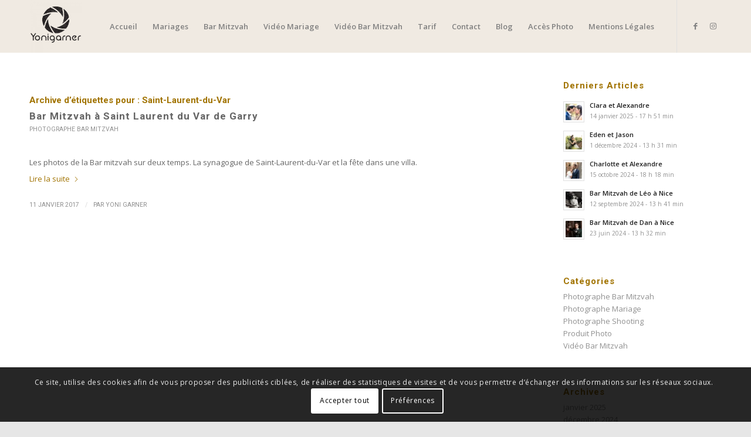

--- FILE ---
content_type: text/html; charset=utf-8
request_url: https://www.google.com/recaptcha/api2/anchor?ar=1&k=6Lejh38aAAAAAC1DaC7xQDBUGh7p-MHKVWgl2vFR&co=aHR0cHM6Ly95b25pZ2FybmVyLXBob3RvZ3JhcGhlLmNvbTo0NDM.&hl=fr&v=cLm1zuaUXPLFw7nzKiQTH1dX&size=invisible&anchor-ms=20000&execute-ms=15000&cb=c0cav7s2dgr7
body_size: 45458
content:
<!DOCTYPE HTML><html dir="ltr" lang="fr"><head><meta http-equiv="Content-Type" content="text/html; charset=UTF-8">
<meta http-equiv="X-UA-Compatible" content="IE=edge">
<title>reCAPTCHA</title>
<style type="text/css">
/* cyrillic-ext */
@font-face {
  font-family: 'Roboto';
  font-style: normal;
  font-weight: 400;
  src: url(//fonts.gstatic.com/s/roboto/v18/KFOmCnqEu92Fr1Mu72xKKTU1Kvnz.woff2) format('woff2');
  unicode-range: U+0460-052F, U+1C80-1C8A, U+20B4, U+2DE0-2DFF, U+A640-A69F, U+FE2E-FE2F;
}
/* cyrillic */
@font-face {
  font-family: 'Roboto';
  font-style: normal;
  font-weight: 400;
  src: url(//fonts.gstatic.com/s/roboto/v18/KFOmCnqEu92Fr1Mu5mxKKTU1Kvnz.woff2) format('woff2');
  unicode-range: U+0301, U+0400-045F, U+0490-0491, U+04B0-04B1, U+2116;
}
/* greek-ext */
@font-face {
  font-family: 'Roboto';
  font-style: normal;
  font-weight: 400;
  src: url(//fonts.gstatic.com/s/roboto/v18/KFOmCnqEu92Fr1Mu7mxKKTU1Kvnz.woff2) format('woff2');
  unicode-range: U+1F00-1FFF;
}
/* greek */
@font-face {
  font-family: 'Roboto';
  font-style: normal;
  font-weight: 400;
  src: url(//fonts.gstatic.com/s/roboto/v18/KFOmCnqEu92Fr1Mu4WxKKTU1Kvnz.woff2) format('woff2');
  unicode-range: U+0370-0377, U+037A-037F, U+0384-038A, U+038C, U+038E-03A1, U+03A3-03FF;
}
/* vietnamese */
@font-face {
  font-family: 'Roboto';
  font-style: normal;
  font-weight: 400;
  src: url(//fonts.gstatic.com/s/roboto/v18/KFOmCnqEu92Fr1Mu7WxKKTU1Kvnz.woff2) format('woff2');
  unicode-range: U+0102-0103, U+0110-0111, U+0128-0129, U+0168-0169, U+01A0-01A1, U+01AF-01B0, U+0300-0301, U+0303-0304, U+0308-0309, U+0323, U+0329, U+1EA0-1EF9, U+20AB;
}
/* latin-ext */
@font-face {
  font-family: 'Roboto';
  font-style: normal;
  font-weight: 400;
  src: url(//fonts.gstatic.com/s/roboto/v18/KFOmCnqEu92Fr1Mu7GxKKTU1Kvnz.woff2) format('woff2');
  unicode-range: U+0100-02BA, U+02BD-02C5, U+02C7-02CC, U+02CE-02D7, U+02DD-02FF, U+0304, U+0308, U+0329, U+1D00-1DBF, U+1E00-1E9F, U+1EF2-1EFF, U+2020, U+20A0-20AB, U+20AD-20C0, U+2113, U+2C60-2C7F, U+A720-A7FF;
}
/* latin */
@font-face {
  font-family: 'Roboto';
  font-style: normal;
  font-weight: 400;
  src: url(//fonts.gstatic.com/s/roboto/v18/KFOmCnqEu92Fr1Mu4mxKKTU1Kg.woff2) format('woff2');
  unicode-range: U+0000-00FF, U+0131, U+0152-0153, U+02BB-02BC, U+02C6, U+02DA, U+02DC, U+0304, U+0308, U+0329, U+2000-206F, U+20AC, U+2122, U+2191, U+2193, U+2212, U+2215, U+FEFF, U+FFFD;
}
/* cyrillic-ext */
@font-face {
  font-family: 'Roboto';
  font-style: normal;
  font-weight: 500;
  src: url(//fonts.gstatic.com/s/roboto/v18/KFOlCnqEu92Fr1MmEU9fCRc4AMP6lbBP.woff2) format('woff2');
  unicode-range: U+0460-052F, U+1C80-1C8A, U+20B4, U+2DE0-2DFF, U+A640-A69F, U+FE2E-FE2F;
}
/* cyrillic */
@font-face {
  font-family: 'Roboto';
  font-style: normal;
  font-weight: 500;
  src: url(//fonts.gstatic.com/s/roboto/v18/KFOlCnqEu92Fr1MmEU9fABc4AMP6lbBP.woff2) format('woff2');
  unicode-range: U+0301, U+0400-045F, U+0490-0491, U+04B0-04B1, U+2116;
}
/* greek-ext */
@font-face {
  font-family: 'Roboto';
  font-style: normal;
  font-weight: 500;
  src: url(//fonts.gstatic.com/s/roboto/v18/KFOlCnqEu92Fr1MmEU9fCBc4AMP6lbBP.woff2) format('woff2');
  unicode-range: U+1F00-1FFF;
}
/* greek */
@font-face {
  font-family: 'Roboto';
  font-style: normal;
  font-weight: 500;
  src: url(//fonts.gstatic.com/s/roboto/v18/KFOlCnqEu92Fr1MmEU9fBxc4AMP6lbBP.woff2) format('woff2');
  unicode-range: U+0370-0377, U+037A-037F, U+0384-038A, U+038C, U+038E-03A1, U+03A3-03FF;
}
/* vietnamese */
@font-face {
  font-family: 'Roboto';
  font-style: normal;
  font-weight: 500;
  src: url(//fonts.gstatic.com/s/roboto/v18/KFOlCnqEu92Fr1MmEU9fCxc4AMP6lbBP.woff2) format('woff2');
  unicode-range: U+0102-0103, U+0110-0111, U+0128-0129, U+0168-0169, U+01A0-01A1, U+01AF-01B0, U+0300-0301, U+0303-0304, U+0308-0309, U+0323, U+0329, U+1EA0-1EF9, U+20AB;
}
/* latin-ext */
@font-face {
  font-family: 'Roboto';
  font-style: normal;
  font-weight: 500;
  src: url(//fonts.gstatic.com/s/roboto/v18/KFOlCnqEu92Fr1MmEU9fChc4AMP6lbBP.woff2) format('woff2');
  unicode-range: U+0100-02BA, U+02BD-02C5, U+02C7-02CC, U+02CE-02D7, U+02DD-02FF, U+0304, U+0308, U+0329, U+1D00-1DBF, U+1E00-1E9F, U+1EF2-1EFF, U+2020, U+20A0-20AB, U+20AD-20C0, U+2113, U+2C60-2C7F, U+A720-A7FF;
}
/* latin */
@font-face {
  font-family: 'Roboto';
  font-style: normal;
  font-weight: 500;
  src: url(//fonts.gstatic.com/s/roboto/v18/KFOlCnqEu92Fr1MmEU9fBBc4AMP6lQ.woff2) format('woff2');
  unicode-range: U+0000-00FF, U+0131, U+0152-0153, U+02BB-02BC, U+02C6, U+02DA, U+02DC, U+0304, U+0308, U+0329, U+2000-206F, U+20AC, U+2122, U+2191, U+2193, U+2212, U+2215, U+FEFF, U+FFFD;
}
/* cyrillic-ext */
@font-face {
  font-family: 'Roboto';
  font-style: normal;
  font-weight: 900;
  src: url(//fonts.gstatic.com/s/roboto/v18/KFOlCnqEu92Fr1MmYUtfCRc4AMP6lbBP.woff2) format('woff2');
  unicode-range: U+0460-052F, U+1C80-1C8A, U+20B4, U+2DE0-2DFF, U+A640-A69F, U+FE2E-FE2F;
}
/* cyrillic */
@font-face {
  font-family: 'Roboto';
  font-style: normal;
  font-weight: 900;
  src: url(//fonts.gstatic.com/s/roboto/v18/KFOlCnqEu92Fr1MmYUtfABc4AMP6lbBP.woff2) format('woff2');
  unicode-range: U+0301, U+0400-045F, U+0490-0491, U+04B0-04B1, U+2116;
}
/* greek-ext */
@font-face {
  font-family: 'Roboto';
  font-style: normal;
  font-weight: 900;
  src: url(//fonts.gstatic.com/s/roboto/v18/KFOlCnqEu92Fr1MmYUtfCBc4AMP6lbBP.woff2) format('woff2');
  unicode-range: U+1F00-1FFF;
}
/* greek */
@font-face {
  font-family: 'Roboto';
  font-style: normal;
  font-weight: 900;
  src: url(//fonts.gstatic.com/s/roboto/v18/KFOlCnqEu92Fr1MmYUtfBxc4AMP6lbBP.woff2) format('woff2');
  unicode-range: U+0370-0377, U+037A-037F, U+0384-038A, U+038C, U+038E-03A1, U+03A3-03FF;
}
/* vietnamese */
@font-face {
  font-family: 'Roboto';
  font-style: normal;
  font-weight: 900;
  src: url(//fonts.gstatic.com/s/roboto/v18/KFOlCnqEu92Fr1MmYUtfCxc4AMP6lbBP.woff2) format('woff2');
  unicode-range: U+0102-0103, U+0110-0111, U+0128-0129, U+0168-0169, U+01A0-01A1, U+01AF-01B0, U+0300-0301, U+0303-0304, U+0308-0309, U+0323, U+0329, U+1EA0-1EF9, U+20AB;
}
/* latin-ext */
@font-face {
  font-family: 'Roboto';
  font-style: normal;
  font-weight: 900;
  src: url(//fonts.gstatic.com/s/roboto/v18/KFOlCnqEu92Fr1MmYUtfChc4AMP6lbBP.woff2) format('woff2');
  unicode-range: U+0100-02BA, U+02BD-02C5, U+02C7-02CC, U+02CE-02D7, U+02DD-02FF, U+0304, U+0308, U+0329, U+1D00-1DBF, U+1E00-1E9F, U+1EF2-1EFF, U+2020, U+20A0-20AB, U+20AD-20C0, U+2113, U+2C60-2C7F, U+A720-A7FF;
}
/* latin */
@font-face {
  font-family: 'Roboto';
  font-style: normal;
  font-weight: 900;
  src: url(//fonts.gstatic.com/s/roboto/v18/KFOlCnqEu92Fr1MmYUtfBBc4AMP6lQ.woff2) format('woff2');
  unicode-range: U+0000-00FF, U+0131, U+0152-0153, U+02BB-02BC, U+02C6, U+02DA, U+02DC, U+0304, U+0308, U+0329, U+2000-206F, U+20AC, U+2122, U+2191, U+2193, U+2212, U+2215, U+FEFF, U+FFFD;
}

</style>
<link rel="stylesheet" type="text/css" href="https://www.gstatic.com/recaptcha/releases/cLm1zuaUXPLFw7nzKiQTH1dX/styles__ltr.css">
<script nonce="vXvPOk8ykP-azjxLnwijOQ" type="text/javascript">window['__recaptcha_api'] = 'https://www.google.com/recaptcha/api2/';</script>
<script type="text/javascript" src="https://www.gstatic.com/recaptcha/releases/cLm1zuaUXPLFw7nzKiQTH1dX/recaptcha__fr.js" nonce="vXvPOk8ykP-azjxLnwijOQ">
      
    </script></head>
<body><div id="rc-anchor-alert" class="rc-anchor-alert"></div>
<input type="hidden" id="recaptcha-token" value="[base64]">
<script type="text/javascript" nonce="vXvPOk8ykP-azjxLnwijOQ">
      recaptcha.anchor.Main.init("[\x22ainput\x22,[\x22bgdata\x22,\x22\x22,\[base64]/[base64]/[base64]/[base64]/[base64]/UCsxOlAsay52LGsuVV0pLGxrKSwwKX0sblQ9ZnVuY3Rpb24oWixrLFAsVyl7dHJ5e1c9WlsoKGt8MCkrMiklM10sWltrXT0oWltrXXwwKS0oWlsoKGt8MCkrMSklM118MCktKFd8MCleKGs9PTE/[base64]/Wi5CKyJ+IjoiRToiKStrLm1lc3NhZ2UrIjoiK2suc3RhY2spLnNsaWNlKDAsMjA0OCl9LHhlPWZ1bmN0aW9uKFosayl7Wi5HLmxlbmd0aD4xMDQ/[base64]/[base64]/[base64]/RVtrKytdPVA6KFA8MjA0OD9FW2srK109UD4+NnwxOTI6KChQJjY0NTEyKT09NTUyOTYmJlcrMTxaLmxlbmd0aCYmKFouY2hhckNvZGVBdChXKzEpJjY0NTEyKT09NTYzMjA/[base64]/[base64]/[base64]/[base64]/[base64]\x22,\[base64]\\u003d\\u003d\x22,\x22WksUZRpRw6o0JTHDqn5cw5jDhcKCZUgxYsKAF8K+Gi9/wrTCqWFrVBlgJcKVwrnDjyo0wqJbw6p7FHvDmEjCvcKSCsK+wpTDusOZwofDlcO9DAHCusKMZyrCjcOjwoNcwoTDmMKtwoJwbsOHwp1AwpAQwp3DnHMNw7JmZsO/wpgFHMO7w6DCocOTw7IpwqjDtcOJQMKUw6Zswr3CtRATPcOVw7Amw73CpkTCjXnDpQ4CwqtfXmbCinrDljwOwrLDsMO1dgpFw4paJmTCmcOxw4rClR/DuDfDghnCrsOlwqlfw6Acw5rClGjCqcKuaMKDw5E3dm1Aw54/wqBeXlRLbcK+w5RCwqzDmQUnwpDCgmDChVzCnm97woXCncKQw6nCpjUGwpRsw4x/CsONwq/[base64]/[base64]/w7vDksKPAFLCqcKdw7s2OV7DgFvDp8KlwozCuz07wo3CnjjCvsOPw70mwoQ5w5vDkgkgNsKFw6zDsUklD8OhTcKNDQvDrsKyRgnCj8KDw6MLwq0QMyPCrsO/wqMrScO/wq4FT8OTRcOOIsO2LQpcw48VwpBEw4XDh23DjQ/CssOiwr/CscKxPsKJw7HCth3Dh8OYUcOkUlE7KyIENMK4wqnCnAwhw7/[base64]/[base64]/wp5yw7MTYzERbjzDvMO/w7PDnCnCgX7DhkvDsGMaBGYJXzfChcKTXWoew4fCi8KKwp19A8OHwqJNeHvDplQzwofCgcOcw4jDlGE3VTnCtl9QwpsjbMOKwrXCnCvDoMOVw4gjwotWw65fw6Q2woPCrcOWw5PCmMOuFcK+w5dNw4HCkyEAfsO4MMKMw7/DgsKbwqvDt8KnRMKfw5vCjyd8wo1xwqxyIxbDrXDDsTNZVQAiw75ZHMOXFMKVwqZJBMKibsOjUjIlw4bCscKpw7LDpnbDjw/[base64]/w6cjXH1/[base64]/CqUQMK8ORT8ORw4fDnj3CgMONYMOrLRnCs8KGIMKawpwTQzYrNsK2EcOiw5LClsKGwphrc8KLd8O9w51XwqTDqcKFAlDDqRI/wpRBUHw1w4rDiibCs8OtWEcswqUDEFrDp8ORwqXCmcObwpDChsK/wozCqzFWwpbCnGvDuMKKwoEAaSPDtcOowr3DvMKJwpJLwrXDqzpsdlrDhC3CiHsMTCPDhgoBwqXCpS0XFcOjXFllY8OcwqLDtsOPwrXDsVI/WsK0VcK2IsKEw5IXMsKSIsKzwqDDmWrClsOKw456w4DCtyMzM3rCocO9wqxWO18Bw7R+w58lYcOTw7TDhn4Ow5oiMirDlsKlw7xTw7PDhsKfB8KDTS1sAg5Sc8OswqXCp8KxQx5FwqU9w6rDtMOww7Myw63DugUbw4/CuxXCq0XCu8KAw7cRwqPCvcKYwrEaw6PDksOBw7vDs8OvXMOWc2XDtkI0woLCm8K8wpxiwqbDnsOuw7IhPzXDr8O0w7MOwql/w5XCtQ1WwrgRwpDDjHBewpZcE0TCmMKXwphTGlo2woXCtMOUFwlXHMKVwosZw5FnRw9ZNcOEwqkdJkdjQhIVwoZZe8Osw75WwoMcw6bCo8Kaw65/[base64]/AcKmwrhgw7fDosKKFzvDtGMHw7XDvUsYTcKWSl4yw63ClcOqwo/DicKpGVbCnzwhMMO0D8KvccOTw49sWyjDvsOQw7LDnMOowobDicOWw4ApKcKIwoLDtMOffk/Cm8KIbMOyw6JnwrfCv8KTw65bGcOrX8KJwq8TwrrCgMK/ZzzDnsKuw6PDhVsJwpY5a8KpwqJjc3bDgsOQPkRHw6zCtQJhwqnCvArDikrDmE3DrRRew7/CuMKZwpnCpMKBwpUub8KzOsODbcOCJVPCi8KoMB1kwo/[base64]/CksKydVTDtcKdMW9Dwo4DKSZKw7LDhlPCixXDlsO/w4tuX3vCtXNRw5bCrlfDvcKvdsOdf8KqZWDCnMKFVynDmFAqF8KwUMO6w7Yaw6hAdAEhwpBDw5MwScOOO8K9wpBkNsOrw4DCusKFHghCw45Vw7XDsg8hw43CtcKEMzDDpsK6w6cjIcORTsK7woHDqcOyHMOVcXIMw4oXIcOXZcK/w5rDgiZSwoV0OzdHwr/[base64]/Cm33CokZhw6UvSUnCqEvCo8KDw4ZRFngQwpDCkcKLw4HDs8OcAAVbw48XwqQCCRVTOMK2eEjCrsOgw73CqcOfwofCiMKBwpzCgxnCqMOKLyrCnQIWJUhawrjDhMObJMOZK8KvMj/DtcKNw4tTHMKFJGlTXMK4U8KTFg7Cr0LDq8OvwqbCksO7cMOwwqDDssOpw5XDhUhqw5lHw5JNDisFIQxtwr7Clk7CmjjDmT/[base64]/Ds8Opw6/[base64]/CrX7DpCpVwrQqwp0zw6h7KcKBcMKSw61nWTrDryrDuFrCgMK5TiFFFDdGwqjCslo7EcOewpV0woZEwqLDqlDCsMOXdsKmGsKQB8KCw5Y7wooNKTo2OBlZw4QlwqMsw7kHNyzDi8K4LMO+w4p/w5bCp8K/w7bDqUBCw7zDnsKYHMKEw5LCusKXLijCpXDDisO9wrfDksOKPsONWzXDqMK7wozDsV/[base64]/CkFphLVfDg8OfdMK/wppmT2zCusKQPz8jwqElGj4dSUQww4/CpcOpwot5wp3DgcOuHsKBLMK+MQvDv8K9IcOlM8Omw5JWdA7Ch8OKHMOfcsKewoBPYw9ZwrvDrQgAFMONwqXDq8KFwpZCwrHCnzBCDB1XIMKID8KGwqA/w492fsKcZFc2wq3CkGjDjlPDvcKww4/CucKmwpIfw7xMCsOzwoDCi8O4QH/[base64]/w7DDnirDjsKBw4wvDMO9U8OlasKWwqY1w4/CkjbDvXTCvy7Cny/DhUjDncOlw7Yuw7LCrcO8w6dBwrhCw7gCwro7wqTDl8KjKUnDkG/Ct33CmsOud8K6cMK7MsKbNMOIJ8OZPCRVHxbCisKvTMO7woNXbT42DcKywr9ODcK2IsOGTcOmwrDDjsOTw4wdR8KWTHjCpSHCpVbChjvDv2xfwqJRdFQwD8KXwo7DoSTDkAolwpTCmkPDk8KxRcOGwqMqwqTCo8KRw6kIw7/CmsKUw6pyw64zwobDiMOWw63CjRzDoknDmcO4LGfCsMKHFcKzwo3CtAjClsKew7VSf8Kpw4oWCcO0RcKOwqAtBsKDw4PDlMOAWhnCkFPDkkMUwoEAUUlKbxrDu1vCtsO4GQtXw4lWwrVPw7fDgcKEwo4sPsKqw4xHwrsfw6/CnxLDnHDCs8Oqw4bDsFXCiMOywpDCvHLCi8OsR8KLKjjCmGXCg1/[base64]/JMKzwrhxNUhmwpUAXMKhw4zDpcO0MMK1wqhCSkrDpEbCv3cJMcKcA8O4w6fDgC/DoMKhK8O+KyTCtcOVXGssSgbDmDHCisOmw4fDgwjDvx9Ew7hHIgENDgNKXcK/w7LDnzfCoGLDssO4w4Iewrtawokua8Kjb8OCw4JDI2IjJkPCp2QfQsO8wrRxwonDssOfbMKbwqHCmcOvwpPDj8OzJMKIw7dIbMOgw57ClMOqw6bCqcOCwq4aVMKwK8OCwpfDg8K/w4wcwpnDlsOFGUkIAUVrwrd3EFk5w4VEw4QgXyjDgcKHw6AxwpcEYmPClMO4Q1PCm0ciw6/[base64]/CqMOwJFkQw6DDqyfDp8OxC8KafxHDp8K6w6nCoMOCwpnDm1sALnZ3a8KXPQh5wrp9fMOowoFPH3VDw6fCnRFLCSNuwrbDrsO9H8Oww4lrw4Vqw70ewrvDgFZFJSh/IiwlX1LCj8OVaRU6PWrDqlDDhjjDs8KIDUFkZ30xecOEw53CnV0OZDQswpHDosOGEsKqw6YOf8K4YHYqZHTCosKeVz3Chx86ecKYw7XDgMK0FMOYWsOGMybCscO6wr/Cg2LDtk5zF8O/wqXDgMKMwqJLw6tdw77CgHHCixNvKcKRwoHCucKScw1RdsOtw6BXwq7Dq07CqsKLSgM0w7s+wr1qFsOdfAooPMO8dcO/wqDCgDdJwqB6wrzDgWI7wqcvw77CvsKLUsKnw4jDgABKw5BNExAqw7DDncK9w6zDlMK4AE3DoHrDjsKjdgoeClPDscKSLMO0WTBqGgZpNX3DnMKOEFMUUQlcwrfDtX3CvMKFw4xhw6/CvkEJwrQTwo96eHHDtMOnPMOEwr3ChMKsUcOiFcOILRIiGS9lKS4MwpjCgETCqVkjFAfDm8KzH0zCrsKMTDDDkyQcFsOWTg/[base64]/DgRDCnTPDjw1Nw5kjwrnDmMOQwqsPCF3CksOfwq3DuBYowrnDpcKeXsKNw4TDhE/Dh8K9wpjDsMK9wrLDtsKDwr3Dr1nCj8OUw61AOwwUwoPDpMO6w6DDqVMjZTPCoSZBQMK5csO/w5jDjcKlwqpswqQIL8O3cgvCvjvDrlLCr8KdJ8Ksw5U4NcKjbMO5wqbCvcOGQsOPScKCw6fCvE4+UcKcVR7CjkDDiVbDk2gAw7MhXl/DgcKnw5PDkMKvP8KkPsKSX8KPbsKHElpZw6gZBFR4wr/DvcOqKRzCsMO4JsKyw5QYwrd1BsOPwpTDvsOkPcOFSH3CjsOOJVVFaEzCr3YZw7IWwqLDu8KcZsKjYcK2wpNPwpkUHXB4HRPDuMO4wpXDqsO9Y2ttMcO/EA43w4FQP3tkEcOOZMOjJgnDrBDCtjdrwp3CskPDsy7Ci2Row6tbQTM4P8OiSsO3Om58OB0ABMObwp7CimjDjsOGwpPDsHzDscOpwrJ2NyXDvsKqKMO2aTNyw79EwqXCosKDwrbCgMK4w5ZDcsOpwqZqKcOlPlRjQ0bCkl/CjxfDksKDwpvCi8K+wrbChwdmGMOjXRXDicKTwr17E17DgEfDn1bDvcKIwq7DocOyw5Q8HGHCih3CnVpPVcKvw7nDpgvCpj/Cr0ZrG8Odwo0tMC1WMcKrwp8rw6bCoMO+woFxwqHDvyw4wrrCkRnCvcKsw6lFYEXDvCrDn2XDoQ/DpMOhwq1awrbClE9kDsK4ZTjDjghrEgfCtzbDuMOFw6nCnsOpwqbDpi/[base64]/NVbCqzrDmnx2wrEhVSJjwpAtR8OmG2PDtCPCgcOlw5FdwqAlw6bCi2fDrsKywpFjwrRPw7FIw7otWAnDgcK6wqQxWMK3TcO8w5ppdC0rLyQEXMKgw7kQw5XCh1cQwr3DmEkZfcK6AsKtb8KZQ8Kyw6xwLsO/[base64]/wqjClsKrAsK8wofDsGXCnzMQDcOEbT/[base64]/DicOZT3QOP8KGPcOSwrbDoVnDj8K2U1nCscOjQwbDh8OZahU9woZ1w78gwoXDjWnDnMOWw6oYaMOiLMOVCcKxTMKpQsOZO8KCA8KywrZBwo9lwqkgwpsHU8Kzcm/CiMKwUjUAbxcDAsOtR8O1Q8KrwrUXS07Cmy/DqUXDlMK/w4BieT7DisKJwoDCocOUw4zCu8O8w7lfYsKNDBcJwpXCsMOzSRDCk0xrb8KKLGvDo8OMwpNmE8O6wppmw4fChsOtPD4Iw6zDosKMAUIyw7TDij3DrUjDs8O/BsO1Gwcbw5/CoQ7CtyHDtBw4w6x1EMO9wq7DvD9awqogwq41XcO5wrwkHWDDjhLDj8O8wrJoIsK1w6cZw6howotIw5txwr0Zw6/CksKzC3XCmVZ9w7Q6wpHDvljDj3B5w7NYwo53w7cywqLDqT5zMMOoc8OJw4/Cn8O1w5M6wq/Dm8OBwq3DsiQvwrsywrzDtSjDpizDigfCkSPDksOKwqnCgsOKVVAawqopwpzCnhDCnMKEw6PDmR8GfkTDjMOlG3slCsKqXSgowpnDuxPCmcKqFFXChcK/GMKMw57DicOqw4nDlsOjwpDChnAfwocxOcKAw7Q3wo9lwqrCvg/DoMOkUBHDtcKSfS/CnMKVVX0lLsOJR8KywpTCn8Oqw7LCh1MTLnLDpMKjwrs4wpLDmEfDpsOhw4bDkcOIwoAbw5DDm8KSewPDliNQEA/[base64]/DrcOgcsOFwr/Dok0gGBnCmCfDjRZKBcKXw6HDtyjDmiIyCsK2wr5hwr9uZSfCtGYfZsK2wrjCqMOow6l/c8K5J8Kow6F6wocEwoLDj8KAwqMcQlfCp8KhwpsIwpZNHsOJQcKSw53DijQjc8OgB8Oyw7zDnMOUFABqwonDrT3Dvw3CsSxiXmsREz7Do8KsAE4rwobCrV/CqyLCqcO8wqbDi8K3bxPCmQ3Clh93S1PCjVzCgj7ChMOiFw3DkcK3w6XCv1x/w4xCw7TCqjzCo8KgJMKyw4jDkMOswo/CnitHwrnDvQtTwoHCrsKAwoTCgh53wr3Cry3CjsK1NMKiwq/ClWcgwot7U1/[base64]/M8Kawp1OKg7CliXCucOMFMOWOsOjESDCvUQcMcKIw4vCgcOHw4Biw4nCocKWBMOUAXNtJsKrGzFJT3DCgsODw78XwrnCsizDtMKbdcKEw5waYsKfwpHClcKQaBjDjE/Cg8Klb8KKw63CrR/CvzQHXcKTF8KUw4TDrRTDisKHwoHCjcKKwpwqBTjCmMOmKm4lN8KiwrMJwqQnwq/CvU97wro7wovCvgQxYFofGmfCm8OAesO/XAMOw4dERMOnwrF5YcKAwrkpw67Do2UsRsKKGVhoZcOJRFbDlmvCicKxNRfDhil5wrcLaG9Dw5nDqFLDrnhfTGw8w7TDuQ1qwotKwoEiw75KM8KYw5jCsmPDssKKwoLDtMOxw6EXOcOnw644w41wwoEDXcOsIsOww4fDpcKYw53Dvk/ClsOSw6bDocK8w4FcVWsZwrPCsErDjcKJZ3pgV8OgTAtBw6vDhcO0w4HDvzZUwr4Zw7BpwpTDgMKqBFIFwpjDhcK2d8O3w4tmAAbCu8OXOAQxw5Utb8Kfwr/DpTvCtG3CscOaGmvDiMO9w7TDpsOSQG3CjcOgw7gcemDCm8K7wphywoHCiUtbYmHDuQ7CsMORMSLCssKEIXF/[base64]/ClHkmw6jDuSHDoy0IMD/DmMKuw63CsMK7wqFOw67DmQvCusO/w7HCt0HCvxrCrsOOWxBtAcOrwptCwpXDmkNNwo9bwrt/b8Osw4EbdArCpsK5wqxhwqEwZcOkEMK2wo96wrgDwpZDw63CiCrDuMOzUHzDnCFTw6bDssOEw6oyKjHDjsKYw4spwpFubmPDhElaw5vDii0mwqxvw43CugLDjMKSUycgwp0awqwUb8Oqw54Gw47DvMKRUwooThlfRjJdFBDDvMKIIUFlwpTDksOzw63CkMO1w5p4wr/[base64]/Ck1pDXzXDrA/DrcOeJcO3w6TDtiV1ZsODw5xdS8KEJQzDmngOHHQNKHXDtMOHw4HDg8KCw4nDhsKSQsOHRWg2wqfChVVhw4wDY8KOOEPDnMKaw4zCg8Oiw6DCr8OVMMKSEcO8w6fClTHCqcKlw7VUR1VgwobCnsO3c8OVM8KfH8KuwoUkHFsqTAFAb1fDvw/DpnjCqcKDwrrCkmnDhMOzdMKLZsOrCwwGwrg8L1EjwqRLwrDCq8OewrV3RXLCpcO/wrPCvBnDscONwoZNYsOiwqdkA8OOSTTCoU9uwqhhbmTDuzzDkybDq8OuF8KvGmjDhMODwpHDkUR2w5rCl8OEwr7ChcO3f8KDBEpfO8KLw6B6JWzCp0fCt3TDssKjL2MlwptqcBtrc8KIwo3CrMOYbUvCtwIbWT4iZ37Dh3QNN3zDmFXDsDJbHkXCqcO+wrPDrcKKwr/[base64]/FMOmE8O5w6vCrjBvDRvDmyvCoW3Dl8KSe8Oxci4cw5lRDmbCq8KdH8KYw6gnwokCw6oGwp7Dk8KWw5TDnH0SEV/Dl8Otw6LDh8OQwr3CrgxNwpFLw7HDmXnCnsOHWcOkw4PDoMKBWcKyckoxFcOVwp7Dnl3Cl8OGG8KUw614w5Qww6fCv8Kyw6jDllXDgcKncMKNw6jDp8K0SsOGw78Rw6wLwrBJLsKuwqZMwrM+SnTCsEPDp8OwacOQwpzDhBTCvhZzWFjDgsOmw5jDj8ORw4fCn8O/wqPDjhHCgm0VwpRXw5fDmcKwwrrDt8O+wpfCkQfDrsOmdFsjRHZuw6jDlR/DtsKeSsO/LMOjw5TCvcOpNMKAwprCqFbDj8KDSsK1N0jDpU8Zw7hCwr1EYcOSwozCgRUNwqtZODBMwqfDiUnDicOJB8OPw77DqDp3bSLDh2d6YlXDgWhyw6V/UMOCwq1LasK1wrwuwpszM8K7GMKOw5vDusKKwpULfn7Dj0fDiDUiXW9hw44JwqnDs8Kbw7RtaMORw4rCuRzCgS7DuAHCnMKqwqFZw5fDgsOaSsOAcMKywoEfwr0hGCjDtcKowoXClcOWDV7Dr8O7w6vDthtIw4oXw7h/[base64]/[base64]/DnMOfagsxw7pfQMO+RBXDkMKqRX3DomEhdMKmDsKRaMO8w6tDw64zw592w7xjOXcgc2jCh2EWw4DDlcKsRT7DplzDgsOBwpRSwpXDg1/Cr8OnHcKEFkQRJsOtcMKudxnDj2LDtHBsf8Kcw5rDvsKVwojDpz/[base64]/DpDlDwq/Csm9Ew73Ckm0uWFI+KVlEYhAVw4wJb8KiScKKCxDDgHrCn8KXw6ozTTXDv09lwrbCh8K8wpjDqsKKw4TDt8OLw4U2w7PComnCksKrTcOlwptGw75kw48KKsOYTWnDmxxnw4LCtsOWblPCvzh/wr4MHsOqw6jDgG/CqcKpRj/DjsOnd3/DhsO3HAvChDPDvkJ4bcKOw6oFw6HDlSbDs8KbwrrDtsKkc8OCwrlKwo/DqsKOwrZTw77CtMKPb8OZwow6RMO5YiZww7rClMKJwq8qNXvDgR3DtDAXJ31Cw4zCs8Oawq3CisKubcKvw5PDu2QYDMO/w6pKwoLDncKWCCfDvcKswrTCvXZYw7nCmhZqwr8ResK/wr0zLMO5YsKsMMOqEsOCw63DsTnCisK0d34MYQPDtMOnEcOTVHlmYSRTwpFJw6w1XMO7w60Edi1dN8O2e8O2w6zCuSPCnMORw6bChT/[base64]/DvsKzw5ZQw5kRX8O+wrVMZH0wwr3DqlE2GsOXem4qwpLDvMKNw75Hw5TCnMOoUsOCw6zDnT/CicOnCsO7w7TDiB/ChSTCqcO+wp4zwqPDi3vCp8OyUcKwM3/[base64]/McO8wrMWa0vCnkDCjzdjwphNw5fCjzPCvcKkw4vDuAnDvVTCnTVACsOMecK/[base64]/Dt8K9NTxaw4zDrQfDgTLDv8OowrzDjkYYw5V6diHClz/CmsKuwo5xdTcDJRPDjgPCohnDmsK0RMKjwpzCrQ84wrjCp8KYTcKOO8OOwpVcPMOyGSErDMOdwpZ9CnxvL8O6woBNTGYUw7bDmlVFw4/DtMKLS8OmS1zCpk8hRz3ClzNVIMONXsK+ccOQw5PDq8OHcRoDR8KjVC/[base64]/CjsKBE8KDBA41w5/DhHTDgQnCpsOlw7LCtBwycMOOwp4hbcK+fSDCh1bClsKhwqgjwr/DsinCv8KvQ0Yww73DhMK6P8O3AsKkwrrDpUvCn0IAfWXCk8ODwpTDvcKIHFTDscOHwp/CrU5eeTbCgMObJcOlKFDDpsOSMcKRNUTDucOmDcKQZzDDhMK9KsOCw7kzw69ywr/[base64]/ICdpFyTDsTPCuQMqw7Ahwq80HcOUwqhQcMONw5cqVsO5wpoWdEUFailgw5HCsjQ9TyrCongCLcKLdgtxAlpXIk1BaMK0w4PCicK8wrZCw5EMRcKAF8Ouw79Rwp/[base64]/DoUkgUgfCuMK+wpcSSsOfUCdwEEdIwpVCwoDCusOJw6rDrEQtw4zDrsOiwpnCui4PZDdJwpnDoEN/wpQvP8K4YcOsc1NVw5fDgcOcchNqeyTDv8OEYxbCisKcbg5mZiAjw5pCIgLDgMKDWsKhwqZSwqfDm8KhR03Cm2J+KyZQP8K+w5/DslzCvMOtw4EkWWlJwoctLsKSbMK1wqlkQ2g6RsKtwowrMlt9MQ/DkhHDl8OMP8OSw7o9w7h6acOxw5wpB8OswoIdPAjDmcO7esO9w4DCisOswpfCjw3DmMOiw71fA8OxeMOXZADCjRLCvMK9L1LDr8KyJMOQPUzDi8OKDBgqw4/DtsKzP8OQEnLCuD3DuMKvwpPCnGkdZH4Lw7MMw6MKw7nCuFTDicOIwqnDgzAPHDszw4sYFCMjfy7CsMOqMsKYMnJsWhbDr8KcNHfDp8KQM2LDv8OFO8OZw5wnwqIqUxPChMKiwqHCusOSw4XDlMO9wqjCvMO8woXCvsOyVcKVMRbClDHCpMOkacK/wqkbb3R8LQvCp1MwW2nCqxE9w6x8TWBWCsKlwprDusK6wpLCv3TDpF7CpXk6bMOSZ8O0wqlMIW3CqlZdw4pawpjCqn1Ew7zCkgbDvVctYTTDhQ3DkBR4w7VrQcKjMsKQDRjDu8OFwrnCtsKEwrvDpcOLA8KpRsOZwoJ+wr/[base64]/wozCpcOtAsKTLTBSbcOdwoHCtMOWwrDCg8OzwpByAWPCkmIPwppTGsOHwo/DmxHDs8Kbw5RTw5bDlMOyJQfCq8KTwrLCumc+T3PDjsODw6FiHjgfWcOsw7zDjcOWHm9uw63Ck8OHwrvClMKFwrJsH8ObZMKtw4Yewq3Djlpdc3RHO8OtT0XCksOOKSJ+w4XDj8Oaw6pbeD3CrBrDnMO9IMOiNB/Diggdw58IDWzDvsOPccKKB3hMPcKVL2xdwo5sw6jCmcOHbxzCozBhw6/DscOBwpMzwrfDrMO2wojDtlnDnRpTwrbCi8KmwoVdIUBmw5lIw4w9w6fCnkUGbE/CsWHDjj5RexsXFcKpTiMtw581VAZ+HirDnFthwrnDj8KYw6YMJA/Dj2cZwqYGw7zCqSZyT8K7ewR4wrVhA8Krw5ETwpPCgVorwqLDiMOFPEHDgATDpmRUwqUVNcKpwp0ywqLCucODw67CpzFGeMKtWMOxMnTCqirDvcKRwqZpHsOfw4MSFsOGw5UUw7t8Z8KoWjjDiWXCmMKaEhZHw5g2EQ7CmyNkw5/CmMOqXsKDWcOtIMKCw6/CiMOqwplHw7EvWxjDuGAlRENGwqB4XcKOw5g7wo/[base64]/DsXjDl8OdS0w/MWoPw4HDlkcyw40bOCQXeyVLwp9Pw5bChyfDlw3CoER/w40Wwo8Iw69TcsO4LkfDg13DlMKtw41SFUwrwoTCrjgLXMOpa8KGH8O1Ix8QBcKaHBt4wpQ4wqtldcKWwqrCgcKGXMOaw63DuUZ7N1LChmXDvcKhZHPDicOyYyFeEsO9woMTGkfDoVrCtxjDgsKCDV/CscORwr96OjoZXwPDoF/CjsO7M25Bw4hpCBHDj8KFw4tTw7EyU8K/w7U/w4/CkcK3wpRNO1pFCAzDssOlTiDCtMKqwqjClMKZw601GsO6S3FCVBPDqcO/[base64]/CtAxCcGIZCD/[base64]/w45aTMO4w5wpCsKww7xqw4UjG3XDp8KkEcOxRMO1woPDkMOKwpN8XnQnw4rDjk9aalDChMOtNzdSwozChcKcwrMCbcOBKG1hP8KnGMOawo3DkcKrRMKowq/DqMK+RcKJIcOwYzZDwq4yXD9bbcOCPUZfVATCqcKbw7QPa0xeOcKww6zCkTAdAh5EIcKaw6HCm8O1w63Dl8OzKsOsw7HCmsOIbEnCmMKBw4XCmsK0wpVTfcOEwrjCh2/DoGDClcOZw77DukjDqnQCBEYOw7ZAL8OiAcOcw4NIw78YwonDiMOQwrl8wrLDmU48wqlIXsKqfBfDjA8Hw61yw7MoFV3Dn1cdw6o9M8OFwotWScOHwrEJwqJNbMKOAkAKJ8OCEsKqSxtzw5B3OkjCmcOZGMKBw67CrwbCo17Cj8Ocw5/[base64]/TyDDoWYyw5xEeyxtYcO9ek3CvV9dw515w5x+dmhLwpHCncKyQnJrwotwwopqw4HDryLCvk3DlMKjJSbChV/DlcOeMsKjw49WR8KoBD/CgMKew4TDr3PDtX3Ctkkewr3CsEPDg8OhWsO/[base64]/[base64]/DlsOPZMKWCsO8ZcOpS3/CjAnDrSLDsitNfmkbd0kgw69Yw7HCrCDDuMKHSEU5PQTDucK6w7k1w4FTVAXCvcO4wprDnMOaw6jDmAHDisOow4c9wpDDt8Kuw5BIDi/DtcKPcMK6P8KgU8KZK8K6acKpch5Sf0vDk2XCgMO0EW/Cr8KXwqvCgsOVwqHCkSXCnBwBw5/DjVUKdA/DuCEjw4vCuz/DpUVeIw7DhAsmVsKQw7xkIFzCu8KnJMOKwp3Cj8KGwpTCsMOYwrsiwoRcwrfCrCQmRWAPOsK3wrlFw455woUGwoLCk8KFO8KqPsO2e3x3fFlDwq5aMsOwUMOCdsKEw4M7w6dzw4DCrjkIDcOUw6vDlsOCwoMFwqrCvk/DrsOYXMKbEwcFV3/[base64]/CksO/w4bCtcOqwr8DZcODYmrCtcKlwpTCuilEZMODNDrDiCXCi8OUOzgOw5R+O8ONwrvCvmdrBXhKwpPCsAHCjMKrw6/ChGTCvcODemjDj0Q5w41Ww5jCklbDpMO3wpzChsK0QhknScOIcXYsw67Dg8O+IQ03w7s/[base64]/DpSsVwpNTUMOcw4jCght8w4ELwojDmxnDtSYAwp3CkEvDs10HAMKsZwvCmV8kIsKlCWYLGcKAD8K9WwjCi1rDsMOTX1l5w4dfwrM3IsK8w4/[base64]/JsKdwrTCj8OcXsOmYMODF8OWwqoOYMOJF8KTIsOeHHvCs1jCg0bCrsOKITfCoMKxXXPCrsOhCMKvDcKDPMOYwrbDnjjDhMK3w5QcDsKvKcOUEXQcS8K7w7TCnsKFw5RIwq7Dpj/[base64]/Dllt2KjvCksKdwofCn3oCwoQEw5Z7w7TDpMKkf8KbIyDCg8Oew6LCjMOqOcKkMTDClSlfRMKqLW1dw7rDllzDrcOowp55Vhcnw4lPw47Ci8OcwqLDq8KEw6ltDsOiw5AAwqfDtcOwQsO5wpxcTFzCmU/CkMO/wp3CvDYRwqI0C8OCwp/DosKRd8O6w59fw4XCpnUDOwJSIkwIYWrCmsKSwppneFDCpsOzKgjCtlRowpbCm8KGwoDDu8KiZQdQIUtWLVNGRF7CvcO+JFovwrPDszPCrMOMRnZ4w64pwqgAwoPCgcOQwoRAaXsNDMO7e3Yww60DIMKfBgfDrsOMwoFxwr/DlcODQMKWwpDCmXXCgmBNwozDlMO1w6/DrkvClMOTwoLCpsO7K8KAIMKpTcOawpnCksO9F8KJw7vCq8OWwo04akjDsmTDnGVhw7ZFJ8Onwod0BsOGw7AJRcK5HsK3wppbw6x2elTCn8OwRmnDlBDCtQ/Cq8K9LcOGw60XwqLDnjdRAw56w4NDw7Y7YsKHI0LDsUU/c1fDgsOqwo98e8O9WMO9woBcV8Klw5A1SFo9w4HDn8KkJgXDg8O5woTDg8OoaCtMw4tyKRNuJSfDoGtLeUV8woLDulchWExNRcO9wp3DtcODwoDDh2VxMA/ClMKOBsK1AMKDw7vCmCUaw5VEcRnDrVA8w5zCoH9Fwr/DsTPDrsK+FsKjwoU2w7Ziw4RDwq5Ow4Bcw6TCjW09CMOrKcOeKFzDhWDCgB9+cT41w5gPwpRNwpdFw7Fow43DtsK6UMKhwoLCuBNSw4YRwpXCmH8pwpVGw4XCvMO2GxDCshBWGcKEwqVPw6w/w6jChUjDucKaw5s+F05jwqsuw4tlwpU3Dn8AwqrDqMKCTMOzw6LCrmYawr8nRS9rw5XCssKlw41Rw5TDtzQlw6rClSdQTsKSTMO6wrvCvDBeworDjz8RHHXCvyYrw7ABw6nCrjtgwqsVGifCkcK/[base64]/[base64]/w6rCsTFdO1pRaSZ+VcKeM0YOSBd8JFLCkzPDhl9vw4jDhFI5PsO/woE+wr7Crj7DtQ7DvcO/woprLRElRMOOFiXCg8OSXlnDncOYwo8UwrEvHMOHw5V6fMOIaTN3f8OLwp7DsAdow67CtRTDo3LDrWDDgcOjw5Bxw5TCuVvDoytHw458woLDp8OQw7MNbU/Du8KEcjNVTHESw6puMX7CoMOiXMKHBmBAwoc4wr9iHsKybsOVw5XDr8Khw6/CpAYgXMOQM33CmGh4IAUbwq5IRSoue8KKP0VpUxxkeG1UagE/[base64]/[base64]/[base64]/w4DDljbDicK8w5YKw7sTPsOCIlXCn8KJwqhxdEzDhcKLSAnDq8KTW8Owwr3CgQohwoTCoUAdw6ssCMO0ME/ChxPDpBvCsMKVJ8OTwqoFSsOLK8KZNsOYMsKybVnCvyNUV8K8ZMKWfycTwqHDt8OewpALCMOES3nDusOSwrnDs1IoasOTwqpEw5J4w63CqG0dEcKvwo1DEMO/wohVfhxuw43DlsOZSMKVwpXDu8KiC8K2SyjChsOQwrpmwrrDgsO5woLDt8K8GMOFUw1iw4ctTcOTZsOtblodwr8mbF7Dj0E7OXsVw4LClcKXwpFTwo3DtcOYdBrCqCLCgcOMNcOVw4TCmELCrcO8VsOjI8OWYVx/[base64]/wq1GJwDDksOIwoLDrCgpfMKWM8Kywq8qEU5Hwqw1LcKDd8KRP2xpET/DrMK1wonCt8KcW8OQw6nCkDQFwpPDpMKYYMK8wpZJwqnDvR0UwrfCq8O6dsOSGsKRwpXCsMOaRsOfwo5YwrvDmsKjNmtFwp7Cgjwxw5JabDZfwprCqXbCvFzCvsOMVVjDhcOEXEM0cQtow7IwIB4FesO+X1BaLFIlIU5lPMKEBMO/F8KJasK6wqU9H8OGPsO2VkDDjsO/PgzCnSnDgcOTbsOIWmVORcKXYBXCgsKaZMO8w55yYMOjc0HCt2cEYsKfwr7CrmLDm8KhDjUEBh/CvjNIw6NFfsK2w7HCojd1wq4dwrnDlSXCmW3CuwTDgsKFwph2F8KmAcO5w4JWwpjDqxXDpMOPw6vDvcOlUcOGV8OEJxUwwrzCsWfCvR/DkQBIw4Bbw63CrMOPw7NECsKWW8Omw7zDrsK0W8KkwrrCg2vCuFzCoifCjkBpw6xCecKKwq9UTkoKwoLDqVpDBz7DgR3CmsOvbR9Ew5DCrnjDuF4sw4N1w5LCksOAwpBmZ8KfAMKXXcO9w4QKwq/[base64]/S1cMTk3DnsKTwp7CoMO3wqchw4EYMhvDmXnDvHPDtcOqwoDChHQEwqBiVD4Fw4DDrSnCrgFfWCrDoUMLw47DhjrDpcOmwqfDrDvCnsK2w6d+w4QRwr5LwoDDtcOhw5fDuhNlESVTYB4ewrjDu8OiwojCpMKkw7bChVzCrgZoYwBwB8KVKWLDpj8ew6/DgsKMK8OZwpxvHMKOw7XCvsKWwpV5w47DpcOtw6fDuMK9TcKsZTzCmsKdw7TCnGDDkRzDn8OowqfDhCQOw7ouw4sewpvDpsOKfCJqfRvDj8KEPijDmMKQw53DhW4QwqHDjF/DocO1wrjClGLCujFyLEcowq/[base64]/CqyTDgB5pTn/Ds8Otwql9LEZGw7/CsGkHRiHCvHtELsOlRE4Hw7/CmXXDpgYJw6ErwrhyAW7DjcK7Dgo7NwNNwqPDpBxqwprDkcK4Xz7CpsKMw6zDtl7DiWXDjcKzwrnCn8KWw6oXbsOww47CiEHDokLCqHrDsXxgwohIw6/DjRHCkSo4DcKzZsKywrsUw61uH1jCixh6wpp3AcKlAgZFw6YswqhWwos9w4/[base64]/w5MPAH7DtcOIUMOsw6ERe8K1w7l5MjTDisOZIsO7bcOtIEjCo0PDnVnDo0fDp8O5QMKDcMKSIGPCpmPDpgXCksOLwp3CnsOAw6USWcK+w5IcBVzDi33CqzjCilbDrVYtb2XDp8O0w6PDm8KlwoHCk2teWFLCrQB7TcKgwqXCnMKPwrPDv1jDswg\\u003d\x22],null,[\x22conf\x22,null,\x226Lejh38aAAAAAC1DaC7xQDBUGh7p-MHKVWgl2vFR\x22,0,null,null,null,0,[21,125,63,73,95,87,41,43,42,83,102,105,109,121],[5339200,956],0,null,null,null,null,0,null,0,null,700,1,null,0,\x22CvkBEg8I8ajhFRgAOgZUOU5CNWISDwjmjuIVGAA6BlFCb29IYxIPCJrO4xUYAToGcWNKRTNkEg8I8M3jFRgBOgZmSVZJaGISDwjiyqA3GAE6BmdMTkNIYxIPCN6/tzcYADoGZWF6dTZkEg8I2NKBMhgAOgZBcTc3dmYSDgi45ZQyGAE6BVFCT0QwEg8I0tuVNxgAOgZmZmFXQWUSDwiV2JQyGAA6BlBxNjBuZBIPCMXziDcYADoGYVhvaWFjEg8IjcqGMhgBOgZPd040dGYSDgiK/Yg3GAA6BU1mSUk0GhwIAxIYHRG78OQ3DrceDv++pQYZxJ0JGZzijAIZ\x22,0,0,null,null,1,null,0,1],\x22https://yonigarner-photographe.com:443\x22,null,[3,1,1],null,null,null,1,3600,[\x22https://www.google.com/intl/fr/policies/privacy/\x22,\x22https://www.google.com/intl/fr/policies/terms/\x22],\x22z57OVcmDxDTLlDKJsCqjF7lPbwgpoOfg6EKhZuOi8SE\\u003d\x22,1,0,null,1,1762100250476,0,0,[241,156],null,[215,224,151,210,84],\x22RC-vgDYgY69VBiTQQ\x22,null,null,null,null,null,\x220dAFcWeA4zeGO10du7_1MUZ0-V8H7dH6dbVv7UjfNlrd5u39J38_jn6_xJdaKwXmxQ9vYkM31v7MWAPOWvoxHZnDZ5mrfKroq6_Q\x22,1762183050567]");
    </script></body></html>

--- FILE ---
content_type: text/css
request_url: https://yonigarner-photographe.com/wp-content/uploads/dynamic_avia/avia_posts_css/post-4158.css?ver=ver-1762077639
body_size: -51
content:
#top .flex_column.av-5lt6f2-41a95362ff44fa74b789398d786152bc{margin-top:10px;margin-bottom:10px}.flex_column.av-5lt6f2-41a95362ff44fa74b789398d786152bc{border-radius:0px 0px 0px 0px;padding:0px 0px 0px 0px}.responsive #top #wrap_all .flex_column.av-5lt6f2-41a95362ff44fa74b789398d786152bc{margin-top:10px;margin-bottom:10px}